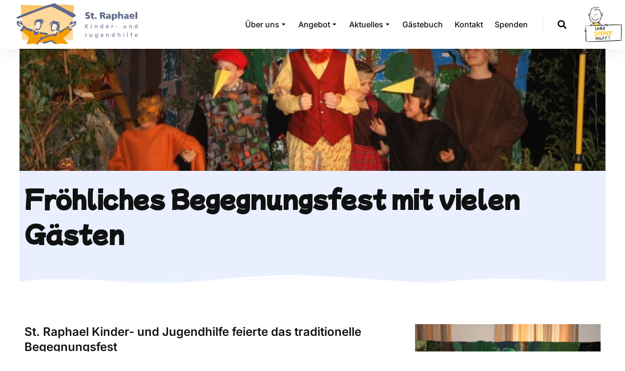

--- FILE ---
content_type: text/css
request_url: https://www.straphael.de/wp-content/uploads/elementor/css/post-2900.css?ver=1769103410
body_size: 2574
content:
.elementor-2900 .elementor-element.elementor-element-115410e > .elementor-container > .elementor-column > .elementor-widget-wrap{align-content:center;align-items:center;}.elementor-2900 .elementor-element.elementor-element-115410e:not(.elementor-motion-effects-element-type-background), .elementor-2900 .elementor-element.elementor-element-115410e > .elementor-motion-effects-container > .elementor-motion-effects-layer{background-color:var( --e-global-color-el_color_0 );}.elementor-2900 .elementor-element.elementor-element-115410e > .elementor-container{min-height:100px;}.elementor-2900 .elementor-element.elementor-element-115410e{box-shadow:0px 0px 30px 0px rgba(0, 0, 0, 0.1);transition:background 0.3s, border 0.3s, border-radius 0.3s, box-shadow 0.3s;z-index:999;}.elementor-2900 .elementor-element.elementor-element-115410e > .elementor-background-overlay{transition:background 0.3s, border-radius 0.3s, opacity 0.3s;}.elementor-2900 .elementor-element.elementor-element-115410e:not(.the7-e-sticky-spacer).the7-e-sticky-effects > .elementor-container, .the7-e-sticky-effects:not(.the7-e-sticky-spacer) .elementor-element.elementor-element-115410e:not(.fix) > .elementor-container{min-height:70px;}.elementor-element-115410e > .elementor-container{min-height:0;}.elementor-2900 .elementor-element.elementor-element-115410e.e-container.the7-e-sticky-effects:not(.the7-e-sticky-spacer){--min-height:70px;}.elementor-2900 .elementor-element.elementor-element-115410e.e-con.the7-e-sticky-effects:not(.the7-e-sticky-spacer){--min-height:70px;}.elementor-bc-flex-widget .elementor-2900 .elementor-element.elementor-element-e936e02.elementor-column .elementor-widget-wrap{align-items:center;}.elementor-2900 .elementor-element.elementor-element-e936e02.elementor-column.elementor-element[data-element_type="column"] > .elementor-widget-wrap.elementor-element-populated{align-content:center;align-items:center;}.elementor-2900 .elementor-element.elementor-element-e936e02{max-width:fit-content;flex:0 1 fit-content;min-width:initial;}.elementor-2900 .elementor-element.elementor-element-e936e02 > .elementor-element-populated{padding:0px 0px 0px 30px;}.elementor-2900 .elementor-element.elementor-element-7bae980 .elementor-icon{display:inline-flex;justify-content:center;align-items:center;background-color:var( --e-global-color-el_color_1 );font-size:0px;border-radius:100px 100px 100px 100px;}.elementor-2900 .elementor-element.elementor-element-7bae980 .elementor-icon:hover{background:var( --e-global-color-el_color_1_2 );}.elementor-2900 .elementor-element.elementor-element-7bae980{width:auto;max-width:auto;}.elementor-2900 .elementor-element.elementor-element-7bae980 .elementor-icon i{color:var( --e-global-color-el_color_0 );}.elementor-2900 .elementor-element.elementor-element-7bae980 .elementor-icon svg{fill:var( --e-global-color-el_color_0 );color:var( --e-global-color-el_color_0 );}.elementor-2900 .elementor-element.elementor-element-c603717{width:auto;max-width:auto;text-align:start;}.elementor-2900 .elementor-element.elementor-element-c603717 img, .elementor-2900 .elementor-element.elementor-element-c603717 svg{width:272px;}.elementor-2900 .elementor-element.elementor-element-c603717 svg{height:90px;}.elementor-2900 .elementor-element.elementor-element-c603717 img{height:90px;}body .the7-e-sticky-effects:not(.the7-e-sticky-spacer) .the7-img-sticky-size-effect-yes.elementor-element-c603717 img,
		body .the7-e-sticky-effects:not(.the7-e-sticky-spacer) .the7-img-sticky-size-effect-yes.elementor-element-c603717 svg{width:177px;height:60px;}.elementor-2900 .elementor-element.elementor-element-fbb6302.elementor-column > .elementor-widget-wrap{justify-content:flex-end;}.elementor-2900 .elementor-element.elementor-element-fbb6302{max-width:initial;flex:1 0 0;min-width:25px;}.elementor-2900 .elementor-element.elementor-element-fbb6302 > .elementor-element-populated{padding:0px 30px 0px 0px;}.elementor-2900 .elementor-element.elementor-element-cf5ff1f.items-decoration-yes .dt-nav-menu-horizontal > li > a:after{left:0;right:auto;}.elementor-2900 .elementor-element.elementor-element-cf5ff1f .horizontal-menu-wrap{--position:relative;--width:var(--sub-menu-width);--sub-width:100%;--sub-left:0px;--sub-paddings:calc(var(--sub-menu-gap, 0px) + var(--submenu-padding-top, 0px)) var(--submenu-padding-right, 20px) var(--submenu-padding-bottom, 20px) var(--submenu-padding-left, 20px);--sub-margins:0 var(--sub-menu-right-gap, 0px) 0 var(--sub-menu-left-gap, 0px);--left:calc(var(--first-level-submenu-offset));--right:auto;--first-item-offset:0px;--last-item-offset:auto;--submenu-max-width:var(--default-submenu-max-width);--justify:stretch;}.elementor-2900 .elementor-element.elementor-element-cf5ff1f .dt-nav-menu-horizontal .depth-0 > .horizontal-sub-nav{--position:relative;--width:var(--sub-menu-width);--sub-width:100%;--sub-left:0px;--sub-paddings:calc(var(--sub-menu-gap, 0px) + var(--submenu-padding-top, 0px)) var(--submenu-padding-right, 20px) var(--submenu-padding-bottom, 20px) var(--submenu-padding-left, 20px);--sub-margins:0 var(--sub-menu-right-gap, 0px) 0 var(--sub-menu-left-gap, 0px);--left:calc(var(--first-level-submenu-offset));--right:auto;--first-item-offset:0px;--last-item-offset:auto;--submenu-max-width:var(--default-submenu-max-width);}.elementor-2900 .elementor-element.elementor-element-cf5ff1f .dt-nav-menu-horizontal .depth-0 > .the7-e-mega-menu-sub-nav{--position:relative;--width:var(--sub-menu-width);--sub-width:100%;--sub-left:0px;--sub-paddings:calc(var(--sub-menu-gap, 0px) + var(--submenu-padding-top, 0px)) var(--submenu-padding-right, 20px) var(--submenu-padding-bottom, 20px) var(--submenu-padding-left, 20px);--sub-margins:0 var(--sub-menu-right-gap, 0px) 0 var(--sub-menu-left-gap, 0px);--left:calc(var(--first-level-submenu-offset));--right:auto;--first-item-offset:0px;--last-item-offset:auto;--submenu-max-width:var(--default-submenu-max-width);}.elementor-2900 .elementor-element.elementor-element-cf5ff1f .horizontal-sub-nav{--h-menu-sub-nav-justify-content:flex-start;--h-menu-sub-nav-align-items:flex-start;--h-menu-sub-nav-text-align:left;--submenu-side-gap:20px;--sub-icon-size:12px;--sub-icon-spacing:3px;}.elementor-2900 .elementor-element.elementor-element-cf5ff1f .horizontal-sub-nav > li a .submenu-indicator, .elementor-2900 .elementor-element.elementor-element-cf5ff1f .horizontal-menu-dropdown > ul > li a .submenu-indicator{order:2;margin-left:var(--sub-icon-spacing);}.elementor-2900 .elementor-element.elementor-element-cf5ff1f .horizontal-menu-toggle{align-self:var(--justify, center);min-height:70px;color:var( --e-global-color-el_color_7 );}.elementor-2900 .elementor-element.elementor-element-cf5ff1f{width:auto;max-width:auto;--grid-row-gap:24px;--sub-menu-gap:0px;--sub-menu-right-gap:0px;--sub-menu-left-gap:-20px;--sub-menu-bottom-gap:0px;--submenu-padding-top:20px;--submenu-padding-right:20px;--submenu-padding-bottom:20px;--submenu-padding-left:20px;}.elementor-2900 .elementor-element.elementor-element-cf5ff1f .dt-nav-menu-horizontal li.depth-0 > a, .elementor-2900 .elementor-element.elementor-element-cf5ff1f .dt-nav-menu-horizontal--main .horizontal-sub-nav{--icon-display:inline-flex;--icon-column-gap:var(--icon-column-spacing);--icon-column-width:var(--icon-column-size);}.elementor-2900 .elementor-element.elementor-element-cf5ff1f .dt-nav-menu-horizontal > li:not(.item-divider):not(:first-child):not(:last-child) {padding-left:calc(24px/2);padding-right:calc(24px/2);}.elementor-2900 .elementor-element.elementor-element-cf5ff1f.widget-divider-yes .first-item-border-hide .dt-nav-menu-horizontal > li:nth-child(2){padding-left:0;}.elementor-2900 .elementor-element.elementor-element-cf5ff1f.widget-divider-yes .last-item-border-hide .dt-nav-menu-horizontal > li:nth-last-child(2){padding-right:0;}.elementor-2900 .elementor-element.elementor-element-cf5ff1f .dt-nav-menu-horizontal{min-height:100px;--icon-size:12px;--icon-spacing:3px;}.the7-e-sticky-effects .elementor-element.elementor-element-cf5ff1f .dt-nav-menu-horizontal{min-height:70px;} .elementor-2900 .elementor-element.elementor-element-cf5ff1f .dt-nav-menu-horizontal > li > a .menu-item-text{font-size:16px;font-weight:500;text-transform:none;font-style:normal;text-decoration:none;line-height:1.2em;}.elementor-2900 .elementor-element.elementor-element-cf5ff1f .dt-nav-menu-horizontal > li > a{padding:5px 0px 5px 0px;}.elementor-2900 .elementor-element.elementor-element-cf5ff1f .dt-nav-menu-horizontal > li:not(.act) > a:hover{color:var( --e-global-color-el_color_1 );}.elementor-2900 .elementor-element.elementor-element-cf5ff1f .dt-nav-menu-horizontal > li.parent-clicked > a{color:var( --e-global-color-el_color_1 );}.elementor-2900 .elementor-element.elementor-element-cf5ff1f .dt-nav-menu-horizontal > li:not(.act) > a:hover svg{fill:var( --e-global-color-el_color_1 );color:var( --e-global-color-el_color_1 );}.elementor-2900 .elementor-element.elementor-element-cf5ff1f .dt-nav-menu-horizontal > li.parent-clicked > a svg{fill:var( --e-global-color-el_color_1 );color:var( --e-global-color-el_color_1 );}.elementor-2900 .elementor-element.elementor-element-cf5ff1f .dt-nav-menu-horizontal > li.act > a{color:var( --e-global-color-el_color_1 );}.elementor-2900 .elementor-element.elementor-element-cf5ff1f .dt-nav-menu-horizontal > li.act > a svg{fill:var( --e-global-color-el_color_1 );color:var( --e-global-color-el_color_1 );}.elementor-2900 .elementor-element.elementor-element-cf5ff1f .dt-nav-menu-horizontal li.depth-0 > a{--icon-margin:0 var(--icon-column-gap) 0 0;--icon-grid-template:" icon before" " icon header " " icon subtitle " " icon empty";--icon-grid-columns:max(var(--icon-column-width, 1em), max-content) max-content;--column-gap:var(--icon-column-gap);--row-gap:0px;--icon-column-spacing:5px;--icon-column-size:16px;}.elementor-2900 .elementor-element.elementor-element-cf5ff1f .dt-nav-menu-horizontal li.menu-item.depth-0 > a .menu-item-text > i{font-size:16px;}.elementor-2900 .elementor-element.elementor-element-cf5ff1f .dt-nav-menu-horizontal li.menu-item.depth-0 > a .menu-item-text > img, .elementor-2900 .elementor-element.elementor-element-cf5ff1f .dt-nav-menu-horizontal li.menu-item.depth-0 > a .menu-item-text > svg{width:16px !important;height:16px!important;}.elementor-2900 .elementor-element.elementor-element-cf5ff1f .dt-nav-menu-horizontal > li > a .submenu-indicator i{font-size:12px;}.elementor-2900 .elementor-element.elementor-element-cf5ff1f .dt-nav-menu-horizontal > li > a .submenu-indicator svg{width:12px;height:12px;}.elementor-2900 .elementor-element.elementor-element-cf5ff1f .dt-nav-menu-horizontal > li > a  .submenu-indicator{margin-left:3px;}.elementor-2900 .elementor-element.elementor-element-cf5ff1f .horizontal-menu-dropdown .dt-nav-menu-horizontal--main{top:calc(100% + 0px);padding:20px 20px 20px 20px;}.elementor-2900 .elementor-element.elementor-element-cf5ff1f .dt-nav-menu-horizontal > li > .horizontal-sub-nav, .elementor-2900 .elementor-element.elementor-element-cf5ff1f .dt-nav-menu-horizontal > li > .horizontal-sub-nav .horizontal-sub-nav{min-width:calc(280px);--sub-menu-width:280px;}.elementor-2900 .elementor-element.elementor-element-cf5ff1f .horizontal-menu-dropdown{--sub-menu-width:280px;}.elementor-2900 .elementor-element.elementor-element-cf5ff1f .dt-nav-menu-horizontal > li > .horizontal-sub-nav:before, .elementor-2900 .elementor-element.elementor-element-cf5ff1f .dt-nav-menu-horizontal > li > .horizontal-sub-nav .horizontal-sub-nav, .elementor-2900 .elementor-element.elementor-element-cf5ff1f .horizontal-menu-dropdown .dt-nav-menu-horizontal--main{background-color:var( --e-global-color-el_color_0 );border-radius:0px 0px 0px 0px;box-shadow:0px 0px 30px 0px rgba(0, 0, 0, 0.1);}.elementor-2900 .elementor-element.elementor-element-cf5ff1f .horizontal-sub-nav > li:not(:last-child){padding-bottom:20px;--sub-grid-row-gap:20px;}.elementor-2900 .elementor-element.elementor-element-cf5ff1f .horizontal-menu-dropdown .horizontal-sub-nav .horizontal-sub-nav{padding-top:20px;--sub-grid-row-gap:20px;}.elementor-2900 .elementor-element.elementor-element-cf5ff1f .horizontal-sub-nav > li a .menu-item-text{font-size:15px;font-weight:normal;text-transform:none;font-style:normal;text-decoration:none;line-height:1.2em;}.elementor-2900 .elementor-element.elementor-element-cf5ff1f .horizontal-sub-nav > li:not(.act) > a:hover{color:var( --e-global-color-el_color_1 );}.elementor-2900 .elementor-element.elementor-element-cf5ff1f .horizontal-sub-nav > li.act > a{color:var( --e-global-color-el_color_1 );}.elementor-2900 .elementor-element.elementor-element-cf5ff1f .dt-nav-menu-horizontal--main .horizontal-sub-nav {--icon-margin:0 var(--icon-column-gap) 0 0;--icon-grid-template:" icon before" " icon header " " icon subtitle " " icon empty";--icon-grid-columns:max(var(--icon-column-width, 1em), max-content) max-content;--column-gap:var(--icon-column-gap);--row-gap:0px;--icon-column-spacing:5px;--icon-column-size:16px;}.elementor-2900 .elementor-element.elementor-element-cf5ff1f .horizontal-sub-nav li.menu-item > a .menu-item-text > i{font-size:16px;}.elementor-2900 .elementor-element.elementor-element-cf5ff1f .horizontal-sub-nav li.menu-item > a .menu-item-text > img, .elementor-2900 .elementor-element.elementor-element-cf5ff1f .horizontal-sub-nav li.menu-item > a .menu-item-text > svg{width:16px !important;height:16px!important;}.elementor-2900 .elementor-element.elementor-element-cf5ff1f .horizontal-sub-nav .submenu-indicator i{font-size:12px;}.elementor-2900 .elementor-element.elementor-element-cf5ff1f .horizontal-sub-nav .submenu-indicator, .elementor-2900 .elementor-element.elementor-element-cf5ff1f .horizontal-sub-nav .submenu-indicator svg{width:12px;height:12px;}.elementor-2900 .elementor-element.elementor-element-cf5ff1f .menu-toggle-icons{font-size:0px;}.elementor-2900 .elementor-element.elementor-element-cf5ff1f .menu-toggle-icons svg{width:0px;height:0px;}.elementor-2900 .elementor-element.elementor-element-cf5ff1f .horizontal-menu-toggle svg{fill:var( --e-global-color-el_color_7 );color:var( --e-global-color-el_color_7 );}.no-touchevents .elementor-2900 .elementor-element.elementor-element-cf5ff1f .horizontal-menu-toggle:hover{color:var( --e-global-color-el_color_1 );}.no-touchevents .elementor-2900 .elementor-element.elementor-element-cf5ff1f .horizontal-menu-toggle:hover svg{fill:var( --e-global-color-el_color_1 );color:var( --e-global-color-el_color_1 );}.elementor-2900 .elementor-element.elementor-element-cf5ff1f .horizontal-menu-toggle.elementor-active{color:var( --e-global-color-el_color_7 );}.elementor-2900 .elementor-element.elementor-element-cf5ff1f .horizontal-menu-toggle.elementor-active svg{fill:var( --e-global-color-el_color_7 );color:var( --e-global-color-el_color_7 );}.elementor-2900 .elementor-element.elementor-element-13658d7{--divider-border-style:solid;--divider-color:var( --e-global-color-el_color_7_4 );--divider-border-width:30px;width:auto;max-width:auto;}.elementor-2900 .elementor-element.elementor-element-13658d7 > .elementor-widget-container{margin:0px 30px 0px 30px;}.elementor-2900 .elementor-element.elementor-element-13658d7 .elementor-divider-separator{width:1px;}.elementor-2900 .elementor-element.elementor-element-13658d7 .elementor-divider{padding-block-start:0px;padding-block-end:0px;}.elementor-2900 .elementor-element.elementor-element-ba8e2f9 .elementor-icon{display:inline-flex;justify-content:center;align-items:center;font-size:18px;}.elementor-2900 .elementor-element.elementor-element-ba8e2f9{width:auto;max-width:auto;}.elementor-2900 .elementor-element.elementor-element-ba8e2f9 .elementor-icon i{color:var( --e-global-color-el_color_7 );}.elementor-2900 .elementor-element.elementor-element-ba8e2f9 .elementor-icon svg{fill:var( --e-global-color-el_color_7 );color:var( --e-global-color-el_color_7 );}.elementor-2900 .elementor-element.elementor-element-ba8e2f9 .elementor-icon:hover i{color:var( --e-global-color-el_color_1 );}.elementor-2900 .elementor-element.elementor-element-ba8e2f9 .elementor-icon:hover svg{fill:var( --e-global-color-el_color_1 );color:var( --e-global-color-el_color_1 );}.elementor-2900 .elementor-element.elementor-element-f263c07{max-width:fit-content;flex:0 1 fit-content;min-width:initial;}.elementor-2900 .elementor-element.elementor-element-f263c07 > .elementor-element-populated{margin:0px 0px 0px 0px;--e-column-margin-right:0px;--e-column-margin-left:0px;padding:0px 0px 0px 0px;}.elementor-2900 .elementor-element.elementor-element-5d58e9d > .elementor-widget-container{margin:0px 0px 0px 0px;padding:0px 0px 0px 0px;}.elementor-2900 .elementor-element.elementor-element-5d58e9d img, .elementor-2900 .elementor-element.elementor-element-5d58e9d svg{width:90px;max-width:90%;}.elementor-2900 .elementor-element.elementor-element-5d58e9d svg{height:auto;}body .the7-e-sticky-effects:not(.the7-e-sticky-spacer) .the7-img-sticky-size-effect-yes.elementor-element-5d58e9d img,
		body .the7-e-sticky-effects:not(.the7-e-sticky-spacer) .the7-img-sticky-size-effect-yes.elementor-element-5d58e9d svg{max-width:60px;}.elementor-theme-builder-content-area{height:400px;}.elementor-location-header:before, .elementor-location-footer:before{content:"";display:table;clear:both;}@media(max-width:1100px){.elementor-2900 .elementor-element.elementor-element-115410e > .elementor-container{min-height:70px;}.elementor-2900 .elementor-element.elementor-element-e936e02{max-width:initial;flex:1 0 0;min-width:25px;}.elementor-2900 .elementor-element.elementor-element-7bae980 > .elementor-widget-container{margin:0px 15px 0px 0px;}.elementor-2900 .elementor-element.elementor-element-7bae980 .elementor-icon{font-size:20px;padding:0.4em;}.elementor-2900 .elementor-element.elementor-element-c603717 img, .elementor-2900 .elementor-element.elementor-element-c603717 svg{width:120px;}.elementor-2900 .elementor-element.elementor-element-c603717 svg{height:auto;}.elementor-2900 .elementor-element.elementor-element-fbb6302{max-width:fit-content;flex:0 1 fit-content;min-width:initial;}.elementor-2900 .elementor-element.elementor-element-cf5ff1f .horizontal-menu-wrap{--position:relative;--width:var(--sub-menu-width);--sub-width:100%;--sub-left:0px;--sub-paddings:calc(var(--sub-menu-gap, 0px) + var(--submenu-padding-top, 0px)) var(--submenu-padding-right, 20px) var(--submenu-padding-bottom, 20px) var(--submenu-padding-left, 20px);--sub-margins:0 var(--sub-menu-right-gap, 0px) 0 var(--sub-menu-left-gap, 0px);--left:auto;--right:calc(var(--first-level-submenu-offset));--first-item-offset:auto;--last-item-offset:0px;--submenu-max-width:var(--default-submenu-max-width);}.elementor-2900 .elementor-element.elementor-element-cf5ff1f .dt-nav-menu-horizontal .depth-0 > .horizontal-sub-nav{--position:relative;--width:var(--sub-menu-width);--sub-width:100%;--sub-left:0px;--sub-paddings:calc(var(--sub-menu-gap, 0px) + var(--submenu-padding-top, 0px)) var(--submenu-padding-right, 20px) var(--submenu-padding-bottom, 20px) var(--submenu-padding-left, 20px);--sub-margins:0 var(--sub-menu-right-gap, 0px) 0 var(--sub-menu-left-gap, 0px);--left:auto;--right:calc(var(--first-level-submenu-offset));--first-item-offset:auto;--last-item-offset:0px;--submenu-max-width:var(--default-submenu-max-width);}.elementor-2900 .elementor-element.elementor-element-cf5ff1f .dt-nav-menu-horizontal .depth-0 > .the7-e-mega-menu-sub-nav{--position:relative;--width:var(--sub-menu-width);--sub-width:100%;--sub-left:0px;--sub-paddings:calc(var(--sub-menu-gap, 0px) + var(--submenu-padding-top, 0px)) var(--submenu-padding-right, 20px) var(--submenu-padding-bottom, 20px) var(--submenu-padding-left, 20px);--sub-margins:0 var(--sub-menu-right-gap, 0px) 0 var(--sub-menu-left-gap, 0px);--left:auto;--right:calc(var(--first-level-submenu-offset));--first-item-offset:auto;--last-item-offset:0px;--submenu-max-width:var(--default-submenu-max-width);} .elementor-2900 .elementor-element.elementor-element-cf5ff1f.dt-sub-menu_align-tablet-left.sub-icon_position-left.sub-icon_align-side .horizontal-sub-nav > li .menu-item-text{margin:0 0 0 var(--sub-icon-spacing);padding:0 0 0 var(--sub-icon-size);} .elementor-2900 .elementor-element.elementor-element-cf5ff1f.dt-sub-menu_align-tablet-right.sub-icon_position-left.sub-icon_align-side .horizontal-sub-nav > li .menu-item-text{margin:0 0 0 var(--sub-icon-spacing);padding:0 0 0 var(--sub-icon-size);} .elementor-2900 .elementor-element.elementor-element-cf5ff1f.dt-sub-menu_align-tablet-left.sub-icon_position-right.sub-icon_align-side .horizontal-sub-nav > li .menu-item-text{margin:0 var(--sub-icon-spacing) 0 0;padding:0 var(--sub-icon-size) 0 0;} .elementor-2900 .elementor-element.elementor-element-cf5ff1f.dt-sub-menu_align-tablet-right.sub-icon_position-right.sub-icon_align-side .horizontal-sub-nav > li .menu-item-text{margin:0 var(--sub-icon-spacing) 0 0;padding:0 var(--sub-icon-size) 0 0;} .elementor-2900 .elementor-element.elementor-element-cf5ff1f.dt-sub-menu_align-tablet-center.sub-icon_align-side .horizontal-sub-nav > li .menu-item-text {margin:0 var(--icon-spacing);padding:0 var(--sub-icon-size);}.elementor-2900 .elementor-element.elementor-element-cf5ff1f{--sub-menu-gap:0px;--sub-menu-right-gap:-20px;--sub-menu-left-gap:0px;--sub-menu-bottom-gap:0px;}.elementor-2900 .elementor-element.elementor-element-cf5ff1f .horizontal-menu-dropdown .dt-nav-menu-horizontal--main{top:calc(100% + 0px);}.elementor-2900 .elementor-element.elementor-element-cf5ff1f .dt-nav-menu-horizontal > li > .horizontal-sub-nav, .elementor-2900 .elementor-element.elementor-element-cf5ff1f .dt-nav-menu-horizontal > li > .horizontal-sub-nav .horizontal-sub-nav{min-width:calc(300px);--sub-menu-width:300px;}.elementor-2900 .elementor-element.elementor-element-cf5ff1f .horizontal-menu-dropdown{--sub-menu-width:300px;}.elementor-2900 .elementor-element.elementor-element-13658d7 > .elementor-widget-container{margin:0px 0px 0px 0px;}}@media(max-width:767px){.elementor-2900 .elementor-element.elementor-element-cf5ff1f .horizontal-menu-wrap{--position:static;--width:calc(100vw - var(--sub-menu-right-gap, 0px) - var(--sub-menu-left-gap, 0px));--sub-width:calc(100% - var(--sub-menu-right-gap, 0px) - var(--sub-menu-left-gap, 0px));--sub-left:var(--sub-menu-left-gap, 0px);--sub-paddings:calc(var(--sub-menu-gap, 0px) + var(--submenu-padding-top, 20px)) calc(var(--sub-menu-right-gap, 0px) + var(--submenu-padding-right, 20px)) var(--submenu-padding-bottom, 20px) calc(var(--sub-menu-left-gap, 0px) + var(--submenu-padding-left, 20px));--sub-margins:0;--left:calc(var(--dynamic-justified-submenu-left-offset) + var(--sub-menu-left-gap, 0px));--right:auto;--first-item-offset:calc(var(--dynamic-justified-submenu-left-offset) + var(--sub-menu-left-gap, 0px));--first-level-submenu-offset:calc(var(--dynamic-justified-submenu-left-offset) + var(--sub-menu-left-gap, 0px));--last-item-offset:auto;--submenu-max-width:calc(100vw - var(--scrollbar-width, 0px));--justify:flex-end;}.elementor-2900 .elementor-element.elementor-element-cf5ff1f .dt-nav-menu-horizontal .depth-0 > .horizontal-sub-nav{--position:static;--width:calc(100vw - var(--sub-menu-right-gap, 0px) - var(--sub-menu-left-gap, 0px));--sub-width:calc(100% - var(--sub-menu-right-gap, 0px) - var(--sub-menu-left-gap, 0px));--sub-left:var(--sub-menu-left-gap, 0px);--sub-paddings:calc(var(--sub-menu-gap, 0px) + var(--submenu-padding-top, 20px)) calc(var(--sub-menu-right-gap, 0px) + var(--submenu-padding-right, 20px)) var(--submenu-padding-bottom, 20px) calc(var(--sub-menu-left-gap, 0px) + var(--submenu-padding-left, 20px));--sub-margins:0;--left:calc(var(--dynamic-justified-submenu-left-offset) + var(--sub-menu-left-gap, 0px));--right:auto;--first-item-offset:calc(var(--dynamic-justified-submenu-left-offset) + var(--sub-menu-left-gap, 0px));--first-level-submenu-offset:calc(var(--dynamic-justified-submenu-left-offset) + var(--sub-menu-left-gap, 0px));--last-item-offset:auto;--submenu-max-width:calc(100vw - var(--scrollbar-width, 0px));}.elementor-2900 .elementor-element.elementor-element-cf5ff1f .dt-nav-menu-horizontal .depth-0 > .the7-e-mega-menu-sub-nav{--position:static;--width:calc(100vw - var(--sub-menu-right-gap, 0px) - var(--sub-menu-left-gap, 0px));--sub-width:calc(100% - var(--sub-menu-right-gap, 0px) - var(--sub-menu-left-gap, 0px));--sub-left:var(--sub-menu-left-gap, 0px);--sub-paddings:calc(var(--sub-menu-gap, 0px) + var(--submenu-padding-top, 20px)) calc(var(--sub-menu-right-gap, 0px) + var(--submenu-padding-right, 20px)) var(--submenu-padding-bottom, 20px) calc(var(--sub-menu-left-gap, 0px) + var(--submenu-padding-left, 20px));--sub-margins:0;--left:calc(var(--dynamic-justified-submenu-left-offset) + var(--sub-menu-left-gap, 0px));--right:auto;--first-item-offset:calc(var(--dynamic-justified-submenu-left-offset) + var(--sub-menu-left-gap, 0px));--first-level-submenu-offset:calc(var(--dynamic-justified-submenu-left-offset) + var(--sub-menu-left-gap, 0px));--last-item-offset:auto;--submenu-max-width:calc(100vw - var(--scrollbar-width, 0px));} .elementor-2900 .elementor-element.elementor-element-cf5ff1f.dt-sub-menu_align-mobile-left.sub-icon_position-left.sub-icon_align-side .horizontal-sub-nav > li .menu-item-text{margin:0 0 0 var(--sub-icon-spacing);padding:0 0 0 var(--sub-icon-size);} .elementor-2900 .elementor-element.elementor-element-cf5ff1f.dt-sub-menu_align-mobile-right.sub-icon_position-left.sub-icon_align-side .horizontal-sub-nav > li .menu-item-text{margin:0 0 0 var(--sub-icon-spacing);padding:0 0 0 var(--sub-icon-size);} .elementor-2900 .elementor-element.elementor-element-cf5ff1f.dt-sub-menu_align-mobile-left.sub-icon_position-right.sub-icon_align-side .horizontal-sub-nav > li .menu-item-text{margin:0 var(--sub-icon-spacing) 0 0;padding:0 var(--sub-icon-size) 0 0;} .elementor-2900 .elementor-element.elementor-element-cf5ff1f.dt-sub-menu_align-mobile-right.sub-icon_position-right.sub-icon_align-side .horizontal-sub-nav > li .menu-item-text{margin:0 var(--sub-icon-spacing) 0 0;padding:0 var(--sub-icon-size) 0 0;} .elementor-2900 .elementor-element.elementor-element-cf5ff1f.dt-sub-menu_align-tablet-right.sub-icon_position-right.sub-icon_align-side .horizontal-sub-nav > li .menu-item-text{margin:0 var(--sub-icon-spacing) 0 0;padding:0 var(--sub-icon-size) 0 0;} .elementor-2900 .elementor-element.elementor-element-cf5ff1f.dt-sub-menu_align-right.sub-icon_position-right.sub-icon_align-side:not(.dt-sub-menu_align-tablet-center) .horizontal-sub-nav > li .menu-item-text{margin:0 var(--sub-icon-spacing) 0 0;padding:0 var(--sub-icon-size) 0 0;} .elementor-2900 .elementor-element.elementor-element-cf5ff1f.dt-sub-menu_align-mobile-center.sub-icon_align-side .horizontal-sub-nav > li .menu-item-text {margin:0 var(--icon-spacing) !important;padding:0 var(--sub-icon-size) !important;}.elementor-2900 .elementor-element.elementor-element-cf5ff1f .horizontal-menu-toggle{align-self:var(--justify, center);}.elementor-2900 .elementor-element.elementor-element-cf5ff1f{--sub-menu-gap:0px;--sub-menu-right-gap:0px;--sub-menu-left-gap:0px;--sub-menu-bottom-gap:0px;}.elementor-2900 .elementor-element.elementor-element-cf5ff1f .horizontal-menu-dropdown .dt-nav-menu-horizontal--main{top:calc(100% + 0px);}.elementor-2900 .elementor-element.elementor-element-cf5ff1f .dt-nav-menu-horizontal > li > .horizontal-sub-nav:before, .elementor-2900 .elementor-element.elementor-element-cf5ff1f .dt-nav-menu-horizontal > li > .horizontal-sub-nav .horizontal-sub-nav, .elementor-2900 .elementor-element.elementor-element-cf5ff1f .horizontal-menu-dropdown .dt-nav-menu-horizontal--main{border-radius:0px 0px 0px 0px;}}

--- FILE ---
content_type: text/css
request_url: https://www.straphael.de/wp-content/uploads/elementor/css/post-11274.css?ver=1769117088
body_size: 673
content:
.elementor-11274 .elementor-element.elementor-element-f4144a1 > .elementor-container{min-height:250px;}.elementor-11274 .elementor-element.elementor-element-f4144a1:not(.elementor-motion-effects-element-type-background), .elementor-11274 .elementor-element.elementor-element-f4144a1 > .elementor-motion-effects-container > .elementor-motion-effects-layer{background-position:center center;background-size:cover;}.elementor-11274 .elementor-element.elementor-element-f4144a1 > .elementor-background-overlay{opacity:0.5;transition:background 0.3s, border-radius 0.3s, opacity 0.3s;}.elementor-11274 .elementor-element.elementor-element-f4144a1{transition:background 0.3s, border 0.3s, border-radius 0.3s, box-shadow 0.3s;}.elementor-11274 .elementor-element.elementor-element-f562ed4{text-align:center;}.elementor-11274 .elementor-element.elementor-element-f562ed4 .elementor-heading-title{font-family:"Mochiy Pop One", Sans-serif;font-size:70px;font-weight:700;line-height:1.1em;letter-spacing:1px;text-shadow:0px 0px 15px rgba(0, 0, 0, 0.5);color:var( --e-global-color-88b6ef7 );}.elementor-11274 .elementor-element.elementor-element-6931357:not(.elementor-motion-effects-element-type-background), .elementor-11274 .elementor-element.elementor-element-6931357 > .elementor-motion-effects-container > .elementor-motion-effects-layer{background-color:var( --e-global-color-el_color_1_5 );}.elementor-11274 .elementor-element.elementor-element-6931357{transition:background 0.3s, border 0.3s, border-radius 0.3s, box-shadow 0.3s;}.elementor-11274 .elementor-element.elementor-element-6931357 > .elementor-background-overlay{transition:background 0.3s, border-radius 0.3s, opacity 0.3s;}.elementor-11274 .elementor-element.elementor-element-6931357 > .elementor-shape-bottom svg{height:25px;}.elementor-11274 .elementor-element.elementor-element-6755154 > .elementor-widget-container{margin:10px 0px 10px 0px;}.elementor-11274 .elementor-element.elementor-element-6755154 .elementor-heading-title{font-family:"Mochiy Pop One", Sans-serif;font-size:3em;font-weight:600;line-height:1.5em;}.elementor-11274 .elementor-element.elementor-element-b944f75{--spacer-size:50px;}.elementor-11274 .elementor-element.elementor-element-35e75a4{--spacer-size:50px;}.elementor-11274 .elementor-element.elementor-element-3e564f4{--divider-border-style:solid;--divider-color:#000;--divider-border-width:1px;}.elementor-11274 .elementor-element.elementor-element-3e564f4 > .elementor-widget-container{margin:20px 0px 0px 0px;}.elementor-11274 .elementor-element.elementor-element-3e564f4 .elementor-divider-separator{width:100%;}.elementor-11274 .elementor-element.elementor-element-3e564f4 .elementor-divider{padding-block-start:2px;padding-block-end:2px;}.elementor-11274 .elementor-element.elementor-element-afcc726 span.post-navigation__prev--label{color:var( --e-global-color-el_color_7_2 );}.elementor-11274 .elementor-element.elementor-element-afcc726 span.post-navigation__next--label{color:var( --e-global-color-el_color_7_2 );}.elementor-11274 .elementor-element.elementor-element-afcc726 span.post-navigation__prev--title, .elementor-11274 .elementor-element.elementor-element-afcc726 span.post-navigation__next--title{font-family:"Mochiy Pop One", Sans-serif;font-size:0.7em;font-weight:300;}/* Start Custom Fonts CSS */@font-face {
	font-family: 'Mochiy Pop One';
	font-display: auto;
	src: url('https://www.straphael.de/wp-content/uploads/2025/08/MochiyPopOne-Regular.ttf') format('truetype');
}
/* End Custom Fonts CSS */

--- FILE ---
content_type: image/svg+xml
request_url: https://www.straphael.de/wp-content/uploads/2023/02/logo-quer-Kopie.svg
body_size: 6581
content:
<svg xmlns="http://www.w3.org/2000/svg" xmlns:xlink="http://www.w3.org/1999/xlink" id="Ebene_1" x="0px" y="0px" viewBox="0 0 627.44 210.87" style="enable-background:new 0 0 627.44 210.87;" xml:space="preserve"><style type="text/css">	.st0{fill:#FCD89D;}	.st1{fill:#FAC56B;}	.st2{fill:#F59C00;}	.st3{fill:#FEECCE;}	.st4{fill:#5F698B;}</style><g>	<path class="st0" d="M274,85.91c0.9-12.9,1.1-22.7,0.7-29.2l-90.9-48.5L29,66.51c1.3,13,1.3,23.1,0,30.5v46.5  c-0.5,6.9-0.5,18.5,0,34.7c10.2,1.3,19.9,1.3,29.1,0c35.7-3.2,76.4-3.2,122.1,0c34.7,2.3,66.2,2.3,94.5,0c1.3-13.5,1.3-26.9,0-40.3  C272.9,120.91,272.6,103.51,274,85.91"></path></g><g>	<path class="st1" d="M183.1,9.61c-33.8,6-61.1,7.4-81.9,4.1l-48.7-1.3c-10.1-0.9-19.2-0.9-27,0c-1,4.1-1,10.8,0,20.1  c1.4,15.8,1.4,27.8,0,36.1L183.1,9.61"></path></g><g>	<path class="st1" d="M279.6,58.11c-1-7.8-1-18.2,0-31.1c0.4-4.2,0.4-9.1,0-14.6c-2.9,1.3-8.7,1.3-17.4,0c-20.4-3.3-43.5-3.3-69.4,0  L279.6,58.11"></path></g><g>	<polyline class="st2" points="217,197.61 253.1,200.51 226.8,170.61 239.2,163.71 258,145.61 262.9,131.01 253.8,115.01   230.3,131.71 212.2,140.11 197.6,145.61 188.6,158.71 178.3,153.91 171.2,155.31 150.3,151.81 119.1,144.91 105.3,144.21   95.6,147.01 88,135.91 56,129.61 38.6,113.71 22.7,136.51 37.3,143.51 57.4,161.61 64.4,170.61 51.9,201.21 86.6,196.91   103.3,201.21 108.8,192.81 128.2,192.81 154.6,188.61 176.8,183.81 194.1,200.51 217,197.61  "></polyline></g><g>	<path class="st3" d="M119.1,117.11c1.9-2.7,3.6-8.9,5-18.6c0-1.9-3.3-3.6-9.8-5l-14.6-1.3c-3.1,0-5.5,3.9-6.9,11.8l0.7,12.4  c1.9,5.6,1.7,9.8-0.7,12.5l-2.8,4.2l6.3,6.2c1.8,1,4.2,1.5,7,1.5c1.3-1,0.8-4-1.4-9.1C107.9,133.61,113.6,128.81,119.1,117.11"></path></g><g>	<path class="st3" d="M201.8,117.81c1.4-1.8,2.1-3.7,2.1-5.5l-4.8-9.7c-3.3-3.7-6.6-5.3-9.8-4.9c-6,0.5-10.7,3.1-13.9,7.7  c-4.6,9.3-6.2,16.9-4.8,22.9c1.3,6,5.5,8.2,12.5,6.9c-1.9,5.6-2.1,9-0.7,10.4c2.3,1.9,7.4,1.4,15.2-1.4c1-0.9-0.2-6-3.5-15.3  c2.4-3.2,3.8-5.5,4.2-6.9C199.3,120.71,200.5,119.31,201.8,117.81"></path></g><g>	<path class="st4" d="M348.63,59.51l-4.3-0.7c-0.8-0.9-1.3-1.9-1.3-2.8c-0.9-2.7,0.7-3.6,4.9-2.7c1.4-0.5,3.5-0.5,6.2,0  c0.5,0.9,0.9-0.9,1.4-5.5l-9.1-1.4l-9,2c-2.7,3.3-3.9,5.8-3.4,7.6l2.1,7.6l7.6,2.2c3.2,1.4,4.9,2.8,4.9,4.1c-1,1.8-2.6,2.8-4.9,2.8  l-9.6-2.1c0.4,0.2,0.6,2.3,0.6,6.2l9,2.8c8.9,0,13.2-3.3,13.2-9.7C356.93,64.3,354.13,60.91,348.63,59.51"></path></g><g>	<path class="st4" d="M358.93,61.6c2.6,0.4,4,0,4.2-1l-0.7,8c0.5-0.5,0.5,0.4,0,2.7c0.5,1.4,0.7,2.6,0.7,3.5  c1.4,2.7,4.7,4.4,9.8,4.8c0.3-0.4,1.5-0.9,3.4-1.4c0.5,0,0.5-1.9,0-5.5c-0.5,0.5-1.2,0.7-2.1,0.7c-1.3,0.5-2.2,0-2.7-1.4l-0.7-4.1  l0.7-5.7c-0.5-0.8,1.4-1,5.5-0.6c-0.5-0.4-0.7-2.3-0.7-5.6c0-0.5-1.9-0.7-5.5-0.7v-6.9c0-0.4-2.6,0.5-7.7,2.8  c0-0.5-0.2,0.7-0.7,3.5c0.5,0.4-1.1,0.6-4.8,0.6C358.13,55.3,358.63,57.41,358.93,61.6"></path></g><g>	<path class="st4" d="M388.23,71.3h-8.4c0.5,0,0.5,2.3,0,6.9h8.4C387.73,78.21,387.73,75.91,388.23,71.3"></path></g><g>	<path class="st4" d="M425.53,48.41l-7.5-1.3l-13.3,0.7c0,20.3,0.3,30.4,0.7,30.4h7c0.4-7.9,0.9-11.7,1.4-11.7s0.5-0.3,0-0.7  l-0.7-5.6v-6.9h2.8c3.6,0,5.5,1.4,5.5,4.1c-0.9,2.4-2.6,3.5-4.8,3.5c-2.3,0-3.5-0.2-3.5-0.7l0.7,5.6c2.8,0.4,4.9,1.8,6.2,4.1  c1.9,5.5,2.8,8.1,2.8,7.6c5.3,0.5,8,0.9,8.4,1.4l-2.8-9c-1-4.1-2.9-6-5.6-5.6c4.6-2.2,7.2-5,7.7-8.3L425.53,48.41"></path></g><g>	<path class="st4" d="M435.33,56.71l0.7,4.9l7.6-2.1c3,0,4.9,1.4,5.4,4.3c-0.7,0.3-0.9,0.3-0.5,0l-0.6,0.5l-1.4,3.6  c0.9,0.4,1.6,0.7,2,0.7v0.7c0,0.8-0.3,1.5-0.6,2c-1.4,1.9-2.9,2.8-4.3,2.8c-1.9-0.9-2.8-1.9-2.8-2.8c0-1.3,1.9-2.5,5.7-3.4l1.4-3.6  c-1.4,0-2.4-0.2-2.9-0.7c-7.8,0.5-12.1,3.1-12.4,7.7c0.8,4.6,3.9,7.4,8.9,8.3c3.3,0,5.7-1.4,7-4.1c0.9,1.3,1.1,2.2,0.7,2.7h6.9  l0.6-11.7l-3.3-8.4c-1.9-2.2-4.7-3.2-8.4-2.8L435.33,56.71"></path></g><g>	<path class="st4" d="M461.73,55.3c0,1.4-0.2,1.9-0.7,1.4c0,0.9,0.2,1.2,0.7,0.7c-0.5,1-0.5,1.4,0,1.4c-0.5,1-0.5,1.9,0,2.8  c-0.5,0.4-1,0.6-1.4,0.6c0.4,0.5,0.9,0.7,1.4,0.7c-0.5,16.7-0.5,24.8,0,24.4c5.1,0.4,7.9,0.4,8.4,0l-0.7-10.5c0-0.4-0.3-1.1-0.7-2  c2.7,2.7,5.5,4.1,8.3,4.1l8.2-3.4l2.2-9.7c0-7.4-3.5-11.1-10.4-11.1c-1.9-0.5-3.5,0-4.9,1.3l2.1,4.9c3.2-0.9,4.8,1.2,4.8,6.3  c0,3.6-1.6,5.5-4.8,5.5c-3.2,0-4.8-1.9-4.8-5.5c0-4.1,1.6-6.3,4.8-6.3l-2.1-4.9l-4.1,2.8v-4.1C463.43,55.1,461.23,55.3,461.73,55.3  "></path></g><g>	<path class="st4" d="M514.53,58.8c-2.3-2.7-4.9-3.9-7.6-3.5c-2.4-0.4-4.7,0.6-7.1,2.8c-0.3,0.5-0.3-3.9,0-13.1  c-0.3,0.4-3.2,0.4-8.2,0c-0.5,0.4-0.7,11.5-0.7,33.2l8.3,0.7l0.6-16l4.9-1.3c0.5,0,1.5,0.7,2.7,2l0.8,15.3c5,0.5,7.6,0,7.6-1.4  v-12.5C515.83,62.8,515.33,60.71,514.53,58.8"></path></g><g>	<path class="st4" d="M522.73,57.41v4.8c1.4-1.3,4-2,7.7-2c3.3,0,4.9,1.2,4.9,3.4c0,0.5-0.2,0.7-0.6,0.7h-2.2  c-8.4-0.4-12.5,2.2-12.5,7.7c0,4.6,2.8,6.9,8.4,6.9c3.1,0.5,5.5-0.9,6.9-4.1l-0.7-3.5l-4.2,2.8c-1.3,0-2.3-0.9-2.7-2.8  c0-1.8,1.8-2.7,5.5-2.7h2.1v1.3c0,0.4-0.2,0.9-0.7,1.4l0.7,3.5v4.1c5.1-0.5,7.6-0.5,7.6,0l-2.1-20.8c-3.1-2.2-6.2-3.2-9-2.8  C529.13,54.91,526.03,55.6,522.73,57.41"></path></g><g>	<path class="st4" d="M569.33,61.6c-1.5-4.5-4.9-6.9-10.4-6.9v4.8c2.7,1,4.1,2.8,4.1,5.5h-9c0.5-3.1,2.1-5,4.9-5.5v-4.8  c-8.3-0.9-12.6,2.9-12.6,11.8c1,8.3,5.3,12.4,13.2,12.4l9.8-0.7l-0.7-6.2l-7.7,2.1c-4.1,0-6.2-1.4-6.2-4.2l16-0.6L569.33,61.6"></path></g><g>	<path class="st4" d="M583.13,44.21c0,1-2.8,1.5-8.3,1.5v33.2c0-0.5,2.8-0.5,8.3,0V44.21"></path></g><g>	<path class="st3" d="M25.5,101.91l-13.2-8.4c-1.9,0-2.8,1.7-2.8,5l2.8,8.9c2.2,3.3,7.6,6.8,16,10.4c7.4,0,8.5-3.6,3.4-11  C30.4,103.51,28.3,101.91,25.5,101.91"></path></g><g>	<path class="st3" d="M259.4,112.31c-1.4,3.2-0.4,4.8,2.8,4.8l19.5-7.6c3.6-2.7,4.7-7.2,3.4-13.2c-0.5-3.1-3.8-2.2-9.8,2.9  c-3.6,2.7-6.7,2.4-8.9-0.7C263.6,95.61,261.2,100.21,259.4,112.31"></path></g><g>	<path class="st4" d="M28.3,90.81l-5.6-3.5c-1.8,1.4-2,3-0.6,4.9c1.7,2.7,2.7,5.3,2.7,7.5c-2.7-1.2-5.1-3.6-7-6.9  c-3.1-5.5-6.7-6.3-10.3-2.7c-3.3,3.2-3.3,8.8,0,16.7c1.3,2.7,4.3,5.5,8.9,8.2c2.8,1.4,5.9,2.1,9.1,2.1l-2.1-3.4l-9-6.9  c-1.4-1.9-1.9-4.7-1.4-8.3c1.4,0,2.6,0.4,3.4,1.2l5.7,5c1.3,0.9,3.4,1.4,6.2,1.4c0.9,1.3,1.6,2.7,2,4.1c0.9,0.9,2.1,1.2,3.5,0.7  c0.5-0.9-0.2-4.7-2.1-11.2L28.3,90.81"></path></g><g>	<path class="st4" d="M46.3,115.71l-7-6.2c-1.2-0.5-2.7,0.9-4.1,4.2l-4.9,9.7l-9.6,10.4c-0.5,1.4-0.3,2.6,0.7,3.4l5.5,0.7  c5.5,0,8.8-2.5,9.7-7.6l3.4-6.9l11.9,8.3c9.8,5.5,18,7.9,24.9,6.9c5.6-0.9,7.2-3.2,5-6.9c-1.4-1.4-9.1-4.2-22.9-8.3  C55.1,122.41,50.9,119.81,46.3,115.71"></path></g><g>	<path class="st4" d="M90,131.71c-4.1,0-5.3,4.4-3.4,13.2c1.9,8.8,5.2,12.9,9.7,12.5c4.6,0,8.6-2.8,11.8-8.3  c2.7-5.1,2.9-8.3,0.7-9.8c-0.9-0.4-2.1-0.4-3.5,0c-1.3,1.5-3,1.9-4.8,1.5c-3.7-0.5-6.3-2.2-7.7-4.9  C91.9,134.51,90.9,133.11,90,131.71"></path></g><g>	<path class="st4" d="M153.9,149.81l-5.5-4.2l-19.5-1.4l-6.9-2c-1-1-2.6-1.2-4.9-0.7c-1.8,0.4-1.8,2.8,0,6.9  c1.8,4.1,6.3,5.3,13.2,3.4l9.8,2.1c5,2.4,8.7,3.1,11,2.1C154.3,155.11,155.3,153.01,153.9,149.81"></path></g><g>	<path class="st4" d="M198.3,153.21c3.2-7.9,3.2-11.7,0-11.7c-1.4,0-3,2.5-4.9,7.6c-3.6,1.8-6.5,2.9-8.2,3.4c-0.5,0.5-1,0.2-1.4-0.7  c-1-0.8-2.4-1.3-4.3-1.3l-36.7,11.8l-9,4.1c-2.3,0.9-4.2,1.2-5.6,0.7c-0.5,0.5-1.2-0.3-2-2c-1.4-1-2.8-1-4.2,0  c-8.4,14.7-13.2,22.8-14.6,24.2l-6.9,12.4c-1,2.9,0.7,2.9,4.8,0l7.6-11.7c1.9-3.2,4.7-6.7,8.4-10.3c1.4-1.9,3.5-2.4,6.2-1.5  c0.9,0.5,2.1-0.2,3.5-2.1c0.9-0.9,2.3-2.1,4.1-3.5l30.6-11.7c5-1.9,8.3-2.6,9.7-2.2l12.5,4.3  C192.9,163.41,196.5,160.11,198.3,153.21"></path></g><g>	<path class="st4" d="M137.2,189.31c-5,0.5-7.8,1.6-8.3,3.5c0.5,1.8,1.6,3.2,3.5,4.1c2.7,1,5.8,1,9.1,0l20.1-6.9  c2.7-0.5,6.4-1.4,11-2.8c1.4,3.7,4.7,6.8,9.8,9c8.8,3.7,13.4,4.6,13.8,2.9l-4.8-4.9l-13.9-10.4c-1.4-3.7-2.8-5.6-4.2-5.6  c-2.7,3.2-5.3,5.1-7.6,5.6c-6,0-10.7,0.7-13.9,2.1C149.1,186.71,144.2,187.91,137.2,189.31"></path></g><g>	<path class="st4" d="M210.8,138.61c-3.2,1-3.9,2.9-2.1,5.6c1.4,2.3,4.7,2.3,9.7,0l24.4-18c2.2-1.9,4.8-3.8,7.6-5.5  c3.7,6.9,6.7,11.2,9,13.1c3.7,2.7,6.3,3,7.7,0.7l2-7.6c0.5-1.9-0.5-2.4-2.7-1.4c-3.3,1.4-5.5,1.6-6.2,0.7c-1.9-1.4-3.8-6-5.7-13.9  c-7.4,4.6-12.9,8.4-16.5,11.1L210.8,138.61"></path></g><g>	<path class="st4" d="M288.6,90.81c-2.3-3.3-4.7-3.5-6.9-0.7c-7,7.9-10.8,11.1-11.2,9.6c0-1.7,0.9-3.8,2.8-6.2c1.8-2.7,1.6-4-0.7-4  c-0.9,0-4.2,1.8-9.7,5.4l-4.9,10.5c-0.4,4.1,0,6,1.4,5.5c0.9,0,2-2.3,3.5-6.9c0.9,0,2,0.4,3.5,1.4c0.5,0.5,1.4,0.7,2.7,0.7  c9.7-7.9,14.3-9.5,13.8-4.9c-0.8,3.7-2.5,6.3-4.8,7.6l-11.7,6.2c-1.5,1-1.7,2.1-0.7,3.5c4.1,0,7.9-0.9,11-2.8c6-3.1,10-6.9,11.9-11  C290.8,99.21,290.8,94.51,288.6,90.81"></path></g><g>	<path class="st4" d="M137.2,92.21c-0.9-1.4-5-1.9-12.4-1.4c7.4-5,10.3-8.3,9-9.7c-1.4-1-5.8,0.4-13.3,4.2c3.3-4.2,4.3-6.8,2.9-7.7  c-1.4-0.9-4,1-7.7,5.6c0-2.8-0.9-4.2-2.8-4.2c-0.8,1.4-2,2.8-3.4,4.2c-2.8-3.3-4.7-4.2-5.5-2.8c-1,1.4-1.4,3.1-1.4,4.9l-4.3-2.1  c-1.3-0.5-2,0.4-2,2.7l1.3,2.8c-1.7-0.5-3.4-0.7-4.8-0.7c-0.9,1.9-1.2,3.5-0.7,4.8c0.5,0.9,0.5,2.1,0,3.5c-0.9,1.9-1.6,3.6-2.1,4.9  c-0.4,5.5,1.1,9.2,4.2,11.1c1-1.4,1.4-2.8,1.4-4.2l0.7-6.2c1.3-4.6,3.4-7.2,6.3-7.7c4.1-1.7,8.8-1.3,13.8,1.4  c3.2,1.4,3.7,7.4,1.4,18.1c-3.7,11.1-8.5,15.7-14.5,13.9c-1.4-0.5-3.1-1.7-5-3.5c-0.9-0.5-1.8-0.7-2.7-0.7  c-2.8,4.5-0.7,8.3,6.3,11.1c3.1,1.3,8.5-1.6,15.9-9c1.8-2.4,4.4-9.8,7.7-22.2c0-0.5,0.9-0.7,2.7-0.7c1.9,0,2.6-0.7,2.1-2.2  c-0.5-0.8-2.1-1.9-4.8-3.4C134.8,95.61,138.6,94.01,137.2,92.21"></path></g><g>	<path class="st4" d="M211.5,98.51c-0.9-1.9-2.1-3.3-3.4-4.3c-3.3-2.2-9-3.2-17.4-2.7c0.9-1.4,0-2.5-2.8-3.5c-6-1.4-10.2-1.4-12.5,0  c-0.9,1.5,1,2.1,5.6,2.1c-1.5,0.9-3.1,1.7-4.9,2.1l-9,3.4c-3.7,5.1-5.1,9.8-4.1,13.9c0,1.9,0.7,3.3,2,4.2c-0.5-2.8-0.5-5.1,0-6.9  l5.6-7.1c1.8-0.8,3.7-0.8,5.5,0c-4.1,4.3-6.4,8-6.9,11.2v17.4c1.3,6.9,4.1,10.3,8.3,10.3l9-3.4c0.9-1.4,1.4-3,1.4-4.9  c-1.3,0-2.7,0.5-4.1,1.4c-2.8,1.9-5,2.4-6.3,1.4c-3.7-2.8-4.9-7.9-3.5-15.3c2.4-11.6,6.4-16.9,11.9-15.9c6.5,1.8,10.6,4.7,12.4,8.3  c1.5,3.2,0.5,7.4-2.8,12.5c-4.1,6.4-4.1,11.4,0,14.5c1.4,1,2.1-1.8,2.1-8.3c0.5-1.8,1.7-3.4,3.4-4.8c-0.8,3.1-1.2,5.7-1.2,7.6  c0,2.8,1.6,4.7,4.8,5.5c4.6,1.4,7.6,0.3,9-3.4c-0.4-0.4-1.2-0.4-2.1,0c-1.9,0-3-0.7-3.4-2.1l2-11.7c1.4-6,1.4-11,0-14.6  c-1.3-3.3-3.6-5.4-6.9-6.2c-0.5-2.4,0.2-3.3,2.1-2.9l5.5,4.1C211.7,100.01,212,99.31,211.5,98.51"></path></g><g>	<path class="st4" d="M289.3,63.11l-9-9.1l-13.2-7.6c-6.9-1.9-17.2-6.9-30.6-15.3l-41.7-22.2c-1.3-2.7-5.5-4.1-12.4-4.1l-20.8,6.2  c-2.4,0-15.3,4.4-38.9,13.2l-88.2,32.5c-19.4,9.3-29.4,14.3-29.8,14.6c-3.2,7.9,5.1,7.9,25,0l48.5-19.3l65.3-24.4l27.7-7.7  c5.5,1.9,10.9,4,16,6.4l52.7,27l24.4,14.6c6.4,3.6,10.9,5.1,13.1,4.1C285.8,67.01,289.8,63.91,289.3,63.11"></path></g><g>	<path class="st4" d="M336.08,104.75V111c0,1.06-0.02,1.8-0.06,2.24c0.96-1.07,1.47-1.64,1.55-1.71l6.58-6.78h3.63l-8.89,8.85  l9.65,9.83h-3.91l-6.86-7.25c-0.71-0.79-1.28-1.46-1.73-2c0.02,0.5,0.03,1.13,0.03,1.9v7.34h-2.69v-18.68H336.08z"></path>	<path class="st4" d="M364.51,103.66v2.8h-2.8v-2.8H364.51z M364.46,109.74v13.69h-2.58v-13.69H364.46z"></path>	<path class="st4" d="M381.92,109.74l0.12,2.15c1.05-1.6,2.66-2.41,4.83-2.41c1.19,0,2.2,0.31,3.04,0.93  c0.84,0.62,1.41,1.48,1.7,2.57c0.2,0.78,0.3,2.13,0.3,4.06v6.38h-2.57v-6.17c0-1.76-0.08-2.92-0.25-3.47  c-0.18-0.68-0.53-1.21-1.04-1.59c-0.51-0.37-1.13-0.56-1.87-0.56c-0.83,0-1.57,0.25-2.23,0.77c-0.66,0.51-1.12,1.2-1.4,2.06  c-0.12,0.39-0.2,0.84-0.24,1.35c-0.04,0.51-0.06,1.37-0.06,2.58v5.02h-2.57v-6.78c-0.01-0.56-0.01-0.97-0.01-1.24s0-0.68-0.01-1.22  c0-0.15-0.01-0.74-0.03-1.79l-0.04-0.59c-0.01-0.55-0.02-0.97-0.03-1.26l-0.03-0.41l-0.03-0.4H381.92z"></path>	<path class="st4" d="M419.08,103.26v13.78c0,1.73,0.03,3.08,0.08,4.03c0.02,0.32,0.04,0.7,0.06,1.13c0.01,0.45,0.03,0.85,0.06,1.22  h-2.48v-2.3c-0.62,0.87-1.3,1.5-2.06,1.89c-0.75,0.4-1.66,0.59-2.72,0.59c-1.21,0-2.27-0.28-3.19-0.85  c-0.92-0.57-1.63-1.38-2.12-2.43c-0.49-1.06-0.74-2.29-0.74-3.69c0-1.41,0.25-2.66,0.75-3.74c0.5-1.08,1.21-1.92,2.11-2.52  c0.91-0.6,1.95-0.9,3.13-0.9c1.97,0,3.51,0.79,4.64,2.38c-0.01-0.13-0.01-0.23-0.01-0.31c0-0.07-0.01-0.37-0.04-0.89  c-0.02-0.16-0.03-0.39-0.03-0.67v-6.73H419.08z M412.66,111.64c-0.77,0-1.46,0.21-2.06,0.63c-0.6,0.42-1.07,1-1.41,1.76  c-0.34,0.75-0.51,1.61-0.51,2.56c0,1.45,0.36,2.62,1.08,3.53c0.72,0.9,1.66,1.35,2.82,1.35c0.75,0,1.42-0.21,2.03-0.64  c0.61-0.42,1.09-1.01,1.44-1.76c0.35-0.75,0.52-1.57,0.52-2.45c0-0.91-0.17-1.75-0.52-2.52c-0.34-0.77-0.81-1.37-1.41-1.8  C414.05,111.86,413.39,111.64,412.66,111.64z"></path>	<path class="st4" d="M446.05,117.24h-9.95c0.18,1.36,0.69,2.43,1.51,3.22c0.82,0.79,1.87,1.18,3.13,1.18c0.71,0,1.42-0.1,2.13-0.31  c0.71-0.21,1.43-0.53,2.17-0.97v2.43c-0.81,0.36-1.56,0.61-2.25,0.77c-0.69,0.16-1.42,0.24-2.18,0.24c-1.42,0-2.66-0.3-3.73-0.9  c-1.07-0.6-1.89-1.44-2.47-2.54c-0.58-1.09-0.87-2.37-0.87-3.83c0-1.46,0.27-2.73,0.8-3.81c0.53-1.08,1.3-1.91,2.29-2.49  c0.99-0.58,2.17-0.87,3.52-0.87c1.21,0,2.27,0.29,3.17,0.88c0.9,0.58,1.58,1.43,2.06,2.54c0.47,1.11,0.71,2.43,0.71,3.95  C446.08,116.93,446.07,117.09,446.05,117.24z M436.13,115.25h7.38c-0.35-2.58-1.54-3.87-3.56-3.87c-1,0-1.84,0.35-2.53,1.04  C436.74,113.12,436.31,114.06,436.13,115.25z"></path>	<path class="st4" d="M460.29,109.74h2.37l0.15,2.43c0.26-0.56,0.58-1.03,0.97-1.44c0.39-0.4,0.83-0.7,1.32-0.9  c0.49-0.2,1.02-0.3,1.6-0.3c0.47,0,0.94,0.07,1.42,0.21v2.32c-0.43-0.17-0.84-0.26-1.21-0.26c-0.8,0-1.49,0.21-2.08,0.62  c-0.58,0.42-1.03,1.02-1.34,1.8c-0.31,0.79-0.46,1.74-0.46,2.86v0.96v5.37h-2.57v-8.34c0-1.07-0.02-2.14-0.06-3.23  c-0.01-0.15-0.02-0.26-0.02-0.35c0-0.09-0.02-0.26-0.05-0.51c-0.01-0.25-0.01-0.43-0.01-0.55c0-0.12,0-0.2-0.01-0.25  c0-0.05-0.01-0.11-0.01-0.19C460.31,109.93,460.3,109.84,460.29,109.74z"></path>	<path class="st4" d="M486.21,115.47v2.11h-7.09v-2.11H486.21z"></path>	<path class="st4" d="M529.46,109.74v8.61c0,1.41,0.06,3.1,0.17,5.07h-2.35l-0.14-2.13c-1.13,1.55-2.67,2.32-4.61,2.32  c-1.04,0-1.95-0.21-2.73-0.64c-0.78-0.43-1.36-1.03-1.75-1.82c-0.45-0.9-0.68-2.29-0.68-4.17v-7.25h2.57v6.34  c0,1.85,0.13,3.09,0.4,3.73c0.24,0.58,0.58,1.03,1.04,1.33c0.45,0.31,0.98,0.46,1.6,0.46c0.73,0,1.39-0.2,1.99-0.59  c0.6-0.39,1.06-0.94,1.39-1.65c0.23-0.46,0.37-0.9,0.43-1.32c0.06-0.41,0.08-1.18,0.08-2.29v-6.02H529.46z"></path>	<path class="st4" d="M547.11,109.74l0.12,2.15c1.05-1.6,2.66-2.41,4.83-2.41c1.19,0,2.2,0.31,3.04,0.93  c0.84,0.62,1.41,1.48,1.7,2.57c0.2,0.78,0.3,2.13,0.3,4.06v6.38h-2.57v-6.17c0-1.76-0.08-2.92-0.25-3.47  c-0.18-0.68-0.53-1.21-1.04-1.59c-0.51-0.37-1.13-0.56-1.87-0.56c-0.83,0-1.57,0.25-2.23,0.77c-0.66,0.51-1.12,1.2-1.4,2.06  c-0.12,0.39-0.2,0.84-0.24,1.35c-0.04,0.51-0.06,1.37-0.06,2.58v5.02h-2.57v-6.78c-0.01-0.56-0.01-0.97-0.01-1.24s0-0.68-0.01-1.22  c0-0.15-0.01-0.74-0.03-1.79l-0.04-0.59c-0.01-0.55-0.02-0.97-0.03-1.26l-0.03-0.41l-0.03-0.4H547.11z"></path>	<path class="st4" d="M584.28,103.26v13.78c0,1.73,0.03,3.08,0.08,4.03c0.02,0.32,0.04,0.7,0.06,1.13c0.01,0.45,0.03,0.85,0.06,1.22  h-2.48v-2.3c-0.62,0.87-1.3,1.5-2.06,1.89s-1.66,0.59-2.72,0.59c-1.21,0-2.27-0.28-3.19-0.85c-0.92-0.57-1.63-1.38-2.12-2.43  c-0.49-1.06-0.74-2.29-0.74-3.69c0-1.41,0.25-2.66,0.75-3.74c0.5-1.08,1.21-1.92,2.11-2.52c0.91-0.6,1.95-0.9,3.13-0.9  c1.97,0,3.51,0.79,4.64,2.38c-0.01-0.13-0.01-0.23-0.01-0.31c0-0.07-0.01-0.37-0.04-0.89c-0.02-0.16-0.03-0.39-0.03-0.67v-6.73  H584.28z M577.86,111.64c-0.77,0-1.46,0.21-2.06,0.63c-0.6,0.42-1.07,1-1.41,1.76c-0.34,0.75-0.51,1.61-0.51,2.56  c0,1.45,0.36,2.62,1.08,3.53c0.72,0.9,1.66,1.35,2.82,1.35c0.75,0,1.42-0.21,2.03-0.64c0.61-0.42,1.09-1.01,1.43-1.76  c0.35-0.75,0.52-1.57,0.52-2.45c0-0.91-0.17-1.75-0.52-2.52c-0.34-0.77-0.81-1.37-1.41-1.8  C579.25,111.86,578.59,111.64,577.86,111.64z"></path>	<path class="st4" d="M338.97,146.25v12.71c0,1.32-0.03,2.19-0.1,2.61c-0.06,0.42-0.23,0.88-0.5,1.37  c-0.42,0.74-1.01,1.29-1.76,1.67c-0.75,0.37-1.66,0.56-2.74,0.56c-0.54,0-1.33-0.11-2.37-0.33v-2.32c0.65,0.26,1.3,0.4,1.95,0.4  c1.33,0,2.19-0.58,2.58-1.74c0.17-0.42,0.25-1.04,0.25-1.86v-1.03v-12.04H338.97z"></path>	<path class="st4" d="M366.39,151.24v8.61c0,1.41,0.05,3.1,0.17,5.07h-2.35l-0.14-2.13c-1.13,1.55-2.67,2.32-4.61,2.32  c-1.04,0-1.95-0.21-2.73-0.64c-0.78-0.43-1.36-1.03-1.75-1.82c-0.45-0.9-0.68-2.29-0.68-4.17v-7.25h2.57v6.34  c0,1.85,0.13,3.09,0.4,3.73c0.24,0.58,0.58,1.03,1.04,1.33c0.45,0.31,0.98,0.46,1.6,0.46c0.73,0,1.39-0.2,1.99-0.59  c0.6-0.39,1.06-0.94,1.39-1.65c0.23-0.46,0.37-0.9,0.43-1.32c0.06-0.41,0.08-1.18,0.08-2.29v-6.02H366.39z"></path>	<path class="st4" d="M393.88,151.2v11.35v1.12c0,2.36-0.41,4.05-1.24,5.07c-1.16,1.39-2.99,2.09-5.48,2.09  c-0.94,0-1.82-0.08-2.66-0.23c-0.83-0.16-1.7-0.4-2.6-0.72l0.25-2.46c1.68,0.84,3.31,1.26,4.89,1.26c1.53,0,2.64-0.38,3.34-1.15  c0.7-0.77,1.06-2,1.08-3.72c0-0.48,0.01-0.87,0.03-1.15c-1.03,1.53-2.58,2.3-4.64,2.3c-1.19,0-2.24-0.28-3.15-0.85  c-0.92-0.57-1.63-1.37-2.13-2.41c-0.51-1.03-0.76-2.2-0.76-3.49c0-1.43,0.25-2.69,0.75-3.77c0.5-1.09,1.21-1.93,2.13-2.52  c0.92-0.6,1.98-0.9,3.17-0.9c1.07,0,2.02,0.23,2.85,0.69c0.83,0.46,1.43,1.09,1.79,1.89v-0.37v-0.75v-1.27H393.88z M387.44,153.17  c-0.78,0-1.47,0.21-2.06,0.64c-0.59,0.42-1.05,1.02-1.38,1.78c-0.33,0.77-0.49,1.64-0.49,2.61c0,0.88,0.16,1.66,0.49,2.36  c0.33,0.7,0.78,1.24,1.37,1.64c0.59,0.4,1.24,0.59,1.96,0.59c0.76,0,1.45-0.2,2.07-0.61c0.62-0.41,1.1-0.97,1.45-1.7  c0.35-0.72,0.52-1.52,0.52-2.4c0-0.92-0.17-1.76-0.51-2.51c-0.34-0.75-0.81-1.34-1.42-1.77S388.16,153.17,387.44,153.17z"></path>	<path class="st4" d="M420.64,158.74h-9.95c0.18,1.36,0.69,2.43,1.51,3.22c0.82,0.79,1.87,1.18,3.13,1.18c0.71,0,1.42-0.1,2.13-0.31  c0.71-0.21,1.43-0.53,2.17-0.97v2.43c-0.81,0.36-1.56,0.61-2.25,0.77c-0.69,0.16-1.42,0.24-2.18,0.24c-1.42,0-2.66-0.3-3.73-0.9  c-1.07-0.6-1.89-1.44-2.47-2.54c-0.58-1.09-0.87-2.37-0.87-3.83c0-1.46,0.27-2.73,0.8-3.81c0.53-1.08,1.3-1.91,2.29-2.49  c0.99-0.58,2.17-0.87,3.52-0.87c1.21,0,2.27,0.29,3.17,0.88c0.9,0.58,1.58,1.43,2.06,2.54c0.47,1.11,0.71,2.43,0.71,3.95  C420.67,158.43,420.66,158.59,420.64,158.74z M410.72,156.75h7.38c-0.35-2.58-1.54-3.87-3.56-3.87c-1,0-1.84,0.35-2.53,1.04  C411.33,154.62,410.9,155.56,410.72,156.75z"></path>	<path class="st4" d="M437.28,151.24l0.12,2.15c1.05-1.6,2.66-2.41,4.83-2.41c1.19,0,2.2,0.31,3.04,0.93  c0.84,0.62,1.41,1.48,1.7,2.57c0.2,0.78,0.3,2.13,0.3,4.06v6.38h-2.57v-6.17c0-1.76-0.08-2.92-0.25-3.47  c-0.18-0.68-0.53-1.21-1.04-1.59c-0.51-0.37-1.13-0.56-1.87-0.56c-0.83,0-1.57,0.25-2.23,0.77c-0.66,0.51-1.12,1.2-1.4,2.06  c-0.12,0.39-0.2,0.84-0.24,1.35c-0.04,0.51-0.06,1.37-0.06,2.58v5.02h-2.57v-6.78c-0.01-0.56-0.01-0.97-0.01-1.24  c0-0.27,0-0.68-0.01-1.22c0-0.15-0.01-0.74-0.03-1.79l-0.04-0.59c-0.01-0.55-0.02-0.97-0.03-1.26l-0.03-0.41l-0.03-0.4H437.28z"></path>	<path class="st4" d="M474.45,144.76v13.78c0,1.73,0.03,3.08,0.08,4.03c0.02,0.32,0.04,0.7,0.06,1.13c0.01,0.45,0.03,0.85,0.06,1.22  h-2.48v-2.3c-0.62,0.87-1.3,1.5-2.06,1.89c-0.75,0.4-1.66,0.59-2.72,0.59c-1.21,0-2.27-0.28-3.19-0.85  c-0.92-0.56-1.63-1.38-2.12-2.43c-0.49-1.06-0.74-2.29-0.74-3.69c0-1.41,0.25-2.66,0.75-3.74c0.5-1.08,1.21-1.92,2.11-2.52  c0.91-0.6,1.95-0.9,3.13-0.9c1.97,0,3.51,0.79,4.64,2.38c-0.01-0.13-0.01-0.23-0.01-0.31c0-0.07-0.01-0.37-0.04-0.89  c-0.02-0.16-0.03-0.39-0.03-0.67v-6.73H474.45z M468.03,153.14c-0.77,0-1.46,0.21-2.06,0.63c-0.6,0.42-1.07,1-1.41,1.76  c-0.34,0.75-0.51,1.61-0.51,2.56c0,1.45,0.36,2.62,1.08,3.53c0.72,0.9,1.66,1.35,2.82,1.35c0.75,0,1.42-0.21,2.03-0.64  c0.61-0.42,1.09-1.01,1.44-1.76c0.35-0.75,0.52-1.57,0.52-2.45c0-0.91-0.17-1.75-0.52-2.52c-0.34-0.77-0.81-1.37-1.41-1.8  C469.42,153.36,468.76,153.14,468.03,153.14z"></path>	<path class="st4" d="M492.35,144.76v6.54c0,0.99-0.03,1.71-0.08,2.15c0.49-0.82,1.11-1.44,1.87-1.85c0.76-0.41,1.66-0.62,2.7-0.62  c0.77,0,1.47,0.12,2.1,0.35c0.63,0.23,1.17,0.58,1.62,1.05c0.45,0.46,0.79,1.03,1.02,1.68c0.3,0.89,0.46,2.12,0.46,3.68v7.19h-2.57  V159c0-1.09-0.02-1.9-0.06-2.41c-0.04-0.51-0.12-0.95-0.23-1.29c-0.41-1.43-1.39-2.15-2.94-2.15c-0.8,0-1.53,0.26-2.19,0.77  c-0.66,0.51-1.12,1.19-1.4,2.03c-0.07,0.22-0.14,0.49-0.19,0.8c-0.05,0.31-0.08,0.65-0.09,1c-0.02,0.36-0.03,0.94-0.03,1.75v5.43  h-2.58v-20.17H492.35z"></path>	<path class="st4" d="M519.56,145.16v2.8h-2.8v-2.8H519.56z M519.51,151.24v13.69h-2.58v-13.69H519.51z"></path>	<path class="st4" d="M537.15,144.76v20.17h-2.58v-20.17H537.15z"></path>	<path class="st4" d="M559.92,144.91v2.09c-0.47-0.09-0.88-0.14-1.24-0.14c-0.66,0-1.17,0.11-1.53,0.33  c-0.36,0.22-0.61,0.6-0.76,1.14c-0.15,0.54-0.22,1.3-0.22,2.28v0.68h3.75v1.98h-3.75v11.65h-2.57v-11.65h-3.26v-1.98h3.26v-0.64  c0-1.93,0.24-3.29,0.73-4.09c0.73-1.26,1.97-1.89,3.73-1.89C558.66,144.68,559.28,144.76,559.92,144.91z"></path>	<path class="st4" d="M584.8,158.74h-9.95c0.18,1.36,0.69,2.43,1.51,3.22c0.82,0.79,1.87,1.18,3.13,1.18c0.71,0,1.42-0.1,2.13-0.31  c0.71-0.21,1.43-0.53,2.17-0.97v2.43c-0.81,0.36-1.56,0.61-2.25,0.77c-0.69,0.16-1.42,0.24-2.18,0.24c-1.42,0-2.66-0.3-3.73-0.9  c-1.07-0.6-1.89-1.44-2.47-2.54c-0.58-1.09-0.87-2.37-0.87-3.83c0-1.46,0.27-2.73,0.8-3.81c0.53-1.08,1.3-1.91,2.29-2.49  c0.99-0.58,2.17-0.87,3.52-0.87c1.21,0,2.27,0.29,3.17,0.88c0.9,0.58,1.58,1.43,2.06,2.54c0.47,1.11,0.71,2.43,0.71,3.95  C584.83,158.43,584.82,158.59,584.8,158.74z M574.88,156.75h7.38c-0.35-2.58-1.54-3.87-3.56-3.87c-1,0-1.84,0.35-2.53,1.04  C575.49,154.62,575.06,155.56,574.88,156.75z"></path></g></svg>